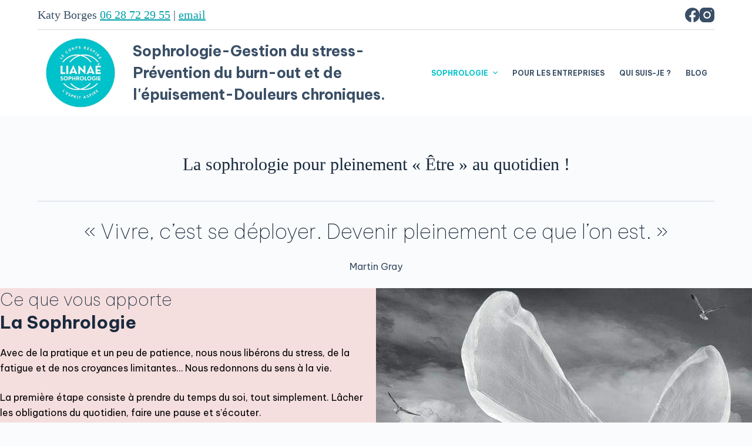

--- FILE ---
content_type: text/html; charset=UTF-8
request_url: https://lianae-sophrologie.fr/
body_size: 19705
content:
<!doctype html>
<html lang="fr-FR" prefix="og: https://ogp.me/ns#">
<head>
	
	<meta charset="UTF-8">
	<meta name="viewport" content="width=device-width, initial-scale=1, maximum-scale=5, viewport-fit=cover">
	<link rel="profile" href="https://gmpg.org/xfn/11">

	
<!-- SEO par Rank Math - https://s.rankmath.com/home -->
<title>La sophrologie pour pleinement &quot;Être&quot; au quotidien ! - Lianaé / Sophrologie</title>
<meta name="description" content="Découvrir et pratiquer la sophrologie pour retrouver Equilibre, confiance et mieux-être jour après jour. Consultation en présentiel et en ligne, à Ste Pazanne ou au Pellerin (44)"/>
<meta name="robots" content="follow, index, max-snippet:-1, max-video-preview:-1, max-image-preview:large"/>
<link rel="canonical" href="https://lianae-sophrologie.fr/" />
<meta property="og:locale" content="fr_FR" />
<meta property="og:type" content="website" />
<meta property="og:title" content="La sophrologie pour pleinement &quot;Être&quot; au quotidien ! - Lianaé / Sophrologie" />
<meta property="og:description" content="Découvrir et pratiquer la sophrologie pour retrouver Equilibre, confiance et mieux-être jour après jour. Consultation en présentiel et en ligne, à Ste Pazanne ou au Pellerin (44)" />
<meta property="og:url" content="https://lianae-sophrologie.fr/" />
<meta property="og:site_name" content="Lianaé / Sophrologie" />
<meta property="og:updated_time" content="2023-04-23T19:54:55+02:00" />
<meta property="og:image" content="https://lianae-sophrologie.fr/wp-content/uploads/2022/06/Lianae-sophrologie-1.png" />
<meta property="og:image:secure_url" content="https://lianae-sophrologie.fr/wp-content/uploads/2022/06/Lianae-sophrologie-1.png" />
<meta property="og:image:width" content="1200" />
<meta property="og:image:height" content="630" />
<meta property="og:image:alt" content="sophrologie" />
<meta property="og:image:type" content="image/png" />
<meta property="article:published_time" content="2022-03-22T11:09:28+01:00" />
<meta property="article:modified_time" content="2023-04-23T19:54:55+02:00" />
<meta name="twitter:card" content="summary_large_image" />
<meta name="twitter:title" content="La sophrologie pour pleinement &quot;Être&quot; au quotidien ! - Lianaé / Sophrologie" />
<meta name="twitter:description" content="Découvrir et pratiquer la sophrologie pour retrouver Equilibre, confiance et mieux-être jour après jour. Consultation en présentiel et en ligne, à Ste Pazanne ou au Pellerin (44)" />
<meta name="twitter:image" content="https://lianae-sophrologie.fr/wp-content/uploads/2022/06/Lianae-sophrologie-1.png" />
<meta name="twitter:label1" content="Écrit par" />
<meta name="twitter:data1" content="Lianaé" />
<meta name="twitter:label2" content="Temps de lecture" />
<meta name="twitter:data2" content="5 minutes" />
<script type="application/ld+json" class="rank-math-schema">{"@context":"https://schema.org","@graph":[{"@type":["HealthAndBeautyBusiness","Organization"],"@id":"https://lianae-sophrologie.fr/#organization","name":"Liana\u00e9 / Sophrologie &amp; Massages","url":"https://lianae-sophrologie.fr","logo":{"@type":"ImageObject","@id":"https://lianae-sophrologie.fr/#logo","url":"https://lianae-sophrologie.fr/wp-content/uploads/2022/03/logo-lianae.png","contentUrl":"https://lianae-sophrologie.fr/wp-content/uploads/2022/03/logo-lianae.png","caption":"Liana\u00e9 / Sophrologie &amp; Massages","inLanguage":"fr-FR","width":"500","height":"500"},"openingHours":["Monday,Tuesday,Wednesday,Thursday,Friday,Saturday,Sunday 09:00-17:00"],"image":{"@id":"https://lianae-sophrologie.fr/#logo"}},{"@type":"WebSite","@id":"https://lianae-sophrologie.fr/#website","url":"https://lianae-sophrologie.fr","name":"Liana\u00e9 / Sophrologie &amp; Massages","publisher":{"@id":"https://lianae-sophrologie.fr/#organization"},"inLanguage":"fr-FR","potentialAction":{"@type":"SearchAction","target":"https://lianae-sophrologie.fr/?s={search_term_string}","query-input":"required name=search_term_string"}},{"@type":"ImageObject","@id":"http://xn--lianasophrologie-fqb.com/wp-content/uploads/2022/04/femme-papillon-mer.jpg","url":"http://xn--lianasophrologie-fqb.com/wp-content/uploads/2022/04/femme-papillon-mer.jpg","width":"200","height":"200","inLanguage":"fr-FR"},{"@type":"WebPage","@id":"https://lianae-sophrologie.fr/#webpage","url":"https://lianae-sophrologie.fr/","name":"La sophrologie pour pleinement &quot;\u00catre&quot; au quotidien\u00a0! - Liana\u00e9 / Sophrologie","datePublished":"2022-03-22T11:09:28+01:00","dateModified":"2023-04-23T19:54:55+02:00","about":{"@id":"https://lianae-sophrologie.fr/#organization"},"isPartOf":{"@id":"https://lianae-sophrologie.fr/#website"},"primaryImageOfPage":{"@id":"http://xn--lianasophrologie-fqb.com/wp-content/uploads/2022/04/femme-papillon-mer.jpg"},"inLanguage":"fr-FR"},{"@type":"Person","@id":"https://lianae-sophrologie.fr/author/admin8226/","name":"Liana\u00e9","url":"https://lianae-sophrologie.fr/author/admin8226/","image":{"@type":"ImageObject","@id":"https://secure.gravatar.com/avatar/bad9654ae58cf6af27f6fa7675b83720e9a141a6b15f11c5933c3bd1e93e7e54?s=96&amp;d=mm&amp;r=g","url":"https://secure.gravatar.com/avatar/bad9654ae58cf6af27f6fa7675b83720e9a141a6b15f11c5933c3bd1e93e7e54?s=96&amp;d=mm&amp;r=g","caption":"Liana\u00e9","inLanguage":"fr-FR"},"sameAs":["http://xn--lianasophrologie-fqb.com"],"worksFor":{"@id":"https://lianae-sophrologie.fr/#organization"}},{"@type":"Article","headline":"La sophrologie pour pleinement &quot;\u00catre&quot; au quotidien\u00a0! - Liana\u00e9 / Sophrologie","keywords":"sophrologie","datePublished":"2022-03-22T11:09:28+01:00","dateModified":"2023-04-23T19:54:55+02:00","author":{"@id":"https://lianae-sophrologie.fr/author/admin8226/"},"publisher":{"@id":"https://lianae-sophrologie.fr/#organization"},"description":"D\u00e9couvrir et pratiquer la sophrologie pour retrouver Equilibre, confiance et mieux-\u00eatre jour apr\u00e8s jour. Consultation en pr\u00e9sentiel et en ligne, \u00e0 Ste Pazanne ou au Pellerin (44)","name":"La sophrologie pour pleinement &quot;\u00catre&quot; au quotidien\u00a0! - Liana\u00e9 / Sophrologie","@id":"https://lianae-sophrologie.fr/#richSnippet","isPartOf":{"@id":"https://lianae-sophrologie.fr/#webpage"},"image":{"@id":"http://xn--lianasophrologie-fqb.com/wp-content/uploads/2022/04/femme-papillon-mer.jpg"},"inLanguage":"fr-FR","mainEntityOfPage":{"@id":"https://lianae-sophrologie.fr/#webpage"}}]}</script>
<!-- /Extension Rank Math WordPress SEO -->

<link rel='dns-prefetch' href='//www.googletagmanager.com' />
<link rel='dns-prefetch' href='//fonts.googleapis.com' />
<link rel="alternate" type="application/rss+xml" title="Lianaé / Sophrologie &raquo; Flux" href="https://lianae-sophrologie.fr/feed/" />
<link rel="alternate" type="application/rss+xml" title="Lianaé / Sophrologie &raquo; Flux des commentaires" href="https://lianae-sophrologie.fr/comments/feed/" />
<link rel="alternate" title="oEmbed (JSON)" type="application/json+oembed" href="https://lianae-sophrologie.fr/wp-json/oembed/1.0/embed?url=https%3A%2F%2Flianae-sophrologie.fr%2F" />
<link rel="alternate" title="oEmbed (XML)" type="text/xml+oembed" href="https://lianae-sophrologie.fr/wp-json/oembed/1.0/embed?url=https%3A%2F%2Flianae-sophrologie.fr%2F&#038;format=xml" />
<style id='wp-img-auto-sizes-contain-inline-css'>
img:is([sizes=auto i],[sizes^="auto," i]){contain-intrinsic-size:3000px 1500px}
/*# sourceURL=wp-img-auto-sizes-contain-inline-css */
</style>
<link rel='stylesheet' id='blocksy-dynamic-global-css' href='https://lianae-sophrologie.fr/wp-content/uploads/blocksy/css/global.css?ver=82026' media='all' />
<link rel='stylesheet' id='wp-block-library-css' href='https://lianae-sophrologie.fr/wp-includes/css/dist/block-library/style.min.css?ver=9c15ca' media='all' />
<style id='wp-block-button-inline-css'>
.wp-block-button__link{align-content:center;box-sizing:border-box;cursor:pointer;display:inline-block;height:100%;text-align:center;word-break:break-word}.wp-block-button__link.aligncenter{text-align:center}.wp-block-button__link.alignright{text-align:right}:where(.wp-block-button__link){border-radius:9999px;box-shadow:none;padding:calc(.667em + 2px) calc(1.333em + 2px);text-decoration:none}.wp-block-button[style*=text-decoration] .wp-block-button__link{text-decoration:inherit}.wp-block-buttons>.wp-block-button.has-custom-width{max-width:none}.wp-block-buttons>.wp-block-button.has-custom-width .wp-block-button__link{width:100%}.wp-block-buttons>.wp-block-button.has-custom-font-size .wp-block-button__link{font-size:inherit}.wp-block-buttons>.wp-block-button.wp-block-button__width-25{width:calc(25% - var(--wp--style--block-gap, .5em)*.75)}.wp-block-buttons>.wp-block-button.wp-block-button__width-50{width:calc(50% - var(--wp--style--block-gap, .5em)*.5)}.wp-block-buttons>.wp-block-button.wp-block-button__width-75{width:calc(75% - var(--wp--style--block-gap, .5em)*.25)}.wp-block-buttons>.wp-block-button.wp-block-button__width-100{flex-basis:100%;width:100%}.wp-block-buttons.is-vertical>.wp-block-button.wp-block-button__width-25{width:25%}.wp-block-buttons.is-vertical>.wp-block-button.wp-block-button__width-50{width:50%}.wp-block-buttons.is-vertical>.wp-block-button.wp-block-button__width-75{width:75%}.wp-block-button.is-style-squared,.wp-block-button__link.wp-block-button.is-style-squared{border-radius:0}.wp-block-button.no-border-radius,.wp-block-button__link.no-border-radius{border-radius:0!important}:root :where(.wp-block-button .wp-block-button__link.is-style-outline),:root :where(.wp-block-button.is-style-outline>.wp-block-button__link){border:2px solid;padding:.667em 1.333em}:root :where(.wp-block-button .wp-block-button__link.is-style-outline:not(.has-text-color)),:root :where(.wp-block-button.is-style-outline>.wp-block-button__link:not(.has-text-color)){color:currentColor}:root :where(.wp-block-button .wp-block-button__link.is-style-outline:not(.has-background)),:root :where(.wp-block-button.is-style-outline>.wp-block-button__link:not(.has-background)){background-color:initial;background-image:none}
/*# sourceURL=https://lianae-sophrologie.fr/wp-includes/blocks/button/style.min.css */
</style>
<style id='wp-block-heading-inline-css'>
h1:where(.wp-block-heading).has-background,h2:where(.wp-block-heading).has-background,h3:where(.wp-block-heading).has-background,h4:where(.wp-block-heading).has-background,h5:where(.wp-block-heading).has-background,h6:where(.wp-block-heading).has-background{padding:1.25em 2.375em}h1.has-text-align-left[style*=writing-mode]:where([style*=vertical-lr]),h1.has-text-align-right[style*=writing-mode]:where([style*=vertical-rl]),h2.has-text-align-left[style*=writing-mode]:where([style*=vertical-lr]),h2.has-text-align-right[style*=writing-mode]:where([style*=vertical-rl]),h3.has-text-align-left[style*=writing-mode]:where([style*=vertical-lr]),h3.has-text-align-right[style*=writing-mode]:where([style*=vertical-rl]),h4.has-text-align-left[style*=writing-mode]:where([style*=vertical-lr]),h4.has-text-align-right[style*=writing-mode]:where([style*=vertical-rl]),h5.has-text-align-left[style*=writing-mode]:where([style*=vertical-lr]),h5.has-text-align-right[style*=writing-mode]:where([style*=vertical-rl]),h6.has-text-align-left[style*=writing-mode]:where([style*=vertical-lr]),h6.has-text-align-right[style*=writing-mode]:where([style*=vertical-rl]){rotate:180deg}
/*# sourceURL=https://lianae-sophrologie.fr/wp-includes/blocks/heading/style.min.css */
</style>
<style id='wp-block-image-inline-css'>
.wp-block-image>a,.wp-block-image>figure>a{display:inline-block}.wp-block-image img{box-sizing:border-box;height:auto;max-width:100%;vertical-align:bottom}@media not (prefers-reduced-motion){.wp-block-image img.hide{visibility:hidden}.wp-block-image img.show{animation:show-content-image .4s}}.wp-block-image[style*=border-radius] img,.wp-block-image[style*=border-radius]>a{border-radius:inherit}.wp-block-image.has-custom-border img{box-sizing:border-box}.wp-block-image.aligncenter{text-align:center}.wp-block-image.alignfull>a,.wp-block-image.alignwide>a{width:100%}.wp-block-image.alignfull img,.wp-block-image.alignwide img{height:auto;width:100%}.wp-block-image .aligncenter,.wp-block-image .alignleft,.wp-block-image .alignright,.wp-block-image.aligncenter,.wp-block-image.alignleft,.wp-block-image.alignright{display:table}.wp-block-image .aligncenter>figcaption,.wp-block-image .alignleft>figcaption,.wp-block-image .alignright>figcaption,.wp-block-image.aligncenter>figcaption,.wp-block-image.alignleft>figcaption,.wp-block-image.alignright>figcaption{caption-side:bottom;display:table-caption}.wp-block-image .alignleft{float:left;margin:.5em 1em .5em 0}.wp-block-image .alignright{float:right;margin:.5em 0 .5em 1em}.wp-block-image .aligncenter{margin-left:auto;margin-right:auto}.wp-block-image :where(figcaption){margin-bottom:1em;margin-top:.5em}.wp-block-image.is-style-circle-mask img{border-radius:9999px}@supports ((-webkit-mask-image:none) or (mask-image:none)) or (-webkit-mask-image:none){.wp-block-image.is-style-circle-mask img{border-radius:0;-webkit-mask-image:url('data:image/svg+xml;utf8,<svg viewBox="0 0 100 100" xmlns="http://www.w3.org/2000/svg"><circle cx="50" cy="50" r="50"/></svg>');mask-image:url('data:image/svg+xml;utf8,<svg viewBox="0 0 100 100" xmlns="http://www.w3.org/2000/svg"><circle cx="50" cy="50" r="50"/></svg>');mask-mode:alpha;-webkit-mask-position:center;mask-position:center;-webkit-mask-repeat:no-repeat;mask-repeat:no-repeat;-webkit-mask-size:contain;mask-size:contain}}:root :where(.wp-block-image.is-style-rounded img,.wp-block-image .is-style-rounded img){border-radius:9999px}.wp-block-image figure{margin:0}.wp-lightbox-container{display:flex;flex-direction:column;position:relative}.wp-lightbox-container img{cursor:zoom-in}.wp-lightbox-container img:hover+button{opacity:1}.wp-lightbox-container button{align-items:center;backdrop-filter:blur(16px) saturate(180%);background-color:#5a5a5a40;border:none;border-radius:4px;cursor:zoom-in;display:flex;height:20px;justify-content:center;opacity:0;padding:0;position:absolute;right:16px;text-align:center;top:16px;width:20px;z-index:100}@media not (prefers-reduced-motion){.wp-lightbox-container button{transition:opacity .2s ease}}.wp-lightbox-container button:focus-visible{outline:3px auto #5a5a5a40;outline:3px auto -webkit-focus-ring-color;outline-offset:3px}.wp-lightbox-container button:hover{cursor:pointer;opacity:1}.wp-lightbox-container button:focus{opacity:1}.wp-lightbox-container button:focus,.wp-lightbox-container button:hover,.wp-lightbox-container button:not(:hover):not(:active):not(.has-background){background-color:#5a5a5a40;border:none}.wp-lightbox-overlay{box-sizing:border-box;cursor:zoom-out;height:100vh;left:0;overflow:hidden;position:fixed;top:0;visibility:hidden;width:100%;z-index:100000}.wp-lightbox-overlay .close-button{align-items:center;cursor:pointer;display:flex;justify-content:center;min-height:40px;min-width:40px;padding:0;position:absolute;right:calc(env(safe-area-inset-right) + 16px);top:calc(env(safe-area-inset-top) + 16px);z-index:5000000}.wp-lightbox-overlay .close-button:focus,.wp-lightbox-overlay .close-button:hover,.wp-lightbox-overlay .close-button:not(:hover):not(:active):not(.has-background){background:none;border:none}.wp-lightbox-overlay .lightbox-image-container{height:var(--wp--lightbox-container-height);left:50%;overflow:hidden;position:absolute;top:50%;transform:translate(-50%,-50%);transform-origin:top left;width:var(--wp--lightbox-container-width);z-index:9999999999}.wp-lightbox-overlay .wp-block-image{align-items:center;box-sizing:border-box;display:flex;height:100%;justify-content:center;margin:0;position:relative;transform-origin:0 0;width:100%;z-index:3000000}.wp-lightbox-overlay .wp-block-image img{height:var(--wp--lightbox-image-height);min-height:var(--wp--lightbox-image-height);min-width:var(--wp--lightbox-image-width);width:var(--wp--lightbox-image-width)}.wp-lightbox-overlay .wp-block-image figcaption{display:none}.wp-lightbox-overlay button{background:none;border:none}.wp-lightbox-overlay .scrim{background-color:#fff;height:100%;opacity:.9;position:absolute;width:100%;z-index:2000000}.wp-lightbox-overlay.active{visibility:visible}@media not (prefers-reduced-motion){.wp-lightbox-overlay.active{animation:turn-on-visibility .25s both}.wp-lightbox-overlay.active img{animation:turn-on-visibility .35s both}.wp-lightbox-overlay.show-closing-animation:not(.active){animation:turn-off-visibility .35s both}.wp-lightbox-overlay.show-closing-animation:not(.active) img{animation:turn-off-visibility .25s both}.wp-lightbox-overlay.zoom.active{animation:none;opacity:1;visibility:visible}.wp-lightbox-overlay.zoom.active .lightbox-image-container{animation:lightbox-zoom-in .4s}.wp-lightbox-overlay.zoom.active .lightbox-image-container img{animation:none}.wp-lightbox-overlay.zoom.active .scrim{animation:turn-on-visibility .4s forwards}.wp-lightbox-overlay.zoom.show-closing-animation:not(.active){animation:none}.wp-lightbox-overlay.zoom.show-closing-animation:not(.active) .lightbox-image-container{animation:lightbox-zoom-out .4s}.wp-lightbox-overlay.zoom.show-closing-animation:not(.active) .lightbox-image-container img{animation:none}.wp-lightbox-overlay.zoom.show-closing-animation:not(.active) .scrim{animation:turn-off-visibility .4s forwards}}@keyframes show-content-image{0%{visibility:hidden}99%{visibility:hidden}to{visibility:visible}}@keyframes turn-on-visibility{0%{opacity:0}to{opacity:1}}@keyframes turn-off-visibility{0%{opacity:1;visibility:visible}99%{opacity:0;visibility:visible}to{opacity:0;visibility:hidden}}@keyframes lightbox-zoom-in{0%{transform:translate(calc((-100vw + var(--wp--lightbox-scrollbar-width))/2 + var(--wp--lightbox-initial-left-position)),calc(-50vh + var(--wp--lightbox-initial-top-position))) scale(var(--wp--lightbox-scale))}to{transform:translate(-50%,-50%) scale(1)}}@keyframes lightbox-zoom-out{0%{transform:translate(-50%,-50%) scale(1);visibility:visible}99%{visibility:visible}to{transform:translate(calc((-100vw + var(--wp--lightbox-scrollbar-width))/2 + var(--wp--lightbox-initial-left-position)),calc(-50vh + var(--wp--lightbox-initial-top-position))) scale(var(--wp--lightbox-scale));visibility:hidden}}
/*# sourceURL=https://lianae-sophrologie.fr/wp-includes/blocks/image/style.min.css */
</style>
<style id='wp-block-list-inline-css'>
ol,ul{box-sizing:border-box}:root :where(.wp-block-list.has-background){padding:1.25em 2.375em}
/*# sourceURL=https://lianae-sophrologie.fr/wp-includes/blocks/list/style.min.css */
</style>
<style id='wp-block-buttons-inline-css'>
.wp-block-buttons{box-sizing:border-box}.wp-block-buttons.is-vertical{flex-direction:column}.wp-block-buttons.is-vertical>.wp-block-button:last-child{margin-bottom:0}.wp-block-buttons>.wp-block-button{display:inline-block;margin:0}.wp-block-buttons.is-content-justification-left{justify-content:flex-start}.wp-block-buttons.is-content-justification-left.is-vertical{align-items:flex-start}.wp-block-buttons.is-content-justification-center{justify-content:center}.wp-block-buttons.is-content-justification-center.is-vertical{align-items:center}.wp-block-buttons.is-content-justification-right{justify-content:flex-end}.wp-block-buttons.is-content-justification-right.is-vertical{align-items:flex-end}.wp-block-buttons.is-content-justification-space-between{justify-content:space-between}.wp-block-buttons.aligncenter{text-align:center}.wp-block-buttons:not(.is-content-justification-space-between,.is-content-justification-right,.is-content-justification-left,.is-content-justification-center) .wp-block-button.aligncenter{margin-left:auto;margin-right:auto;width:100%}.wp-block-buttons[style*=text-decoration] .wp-block-button,.wp-block-buttons[style*=text-decoration] .wp-block-button__link{text-decoration:inherit}.wp-block-buttons.has-custom-font-size .wp-block-button__link{font-size:inherit}.wp-block-buttons .wp-block-button__link{width:100%}.wp-block-button.aligncenter{text-align:center}
/*# sourceURL=https://lianae-sophrologie.fr/wp-includes/blocks/buttons/style.min.css */
</style>
<style id='wp-block-columns-inline-css'>
.wp-block-columns{box-sizing:border-box;display:flex;flex-wrap:wrap!important}@media (min-width:782px){.wp-block-columns{flex-wrap:nowrap!important}}.wp-block-columns{align-items:normal!important}.wp-block-columns.are-vertically-aligned-top{align-items:flex-start}.wp-block-columns.are-vertically-aligned-center{align-items:center}.wp-block-columns.are-vertically-aligned-bottom{align-items:flex-end}@media (max-width:781px){.wp-block-columns:not(.is-not-stacked-on-mobile)>.wp-block-column{flex-basis:100%!important}}@media (min-width:782px){.wp-block-columns:not(.is-not-stacked-on-mobile)>.wp-block-column{flex-basis:0;flex-grow:1}.wp-block-columns:not(.is-not-stacked-on-mobile)>.wp-block-column[style*=flex-basis]{flex-grow:0}}.wp-block-columns.is-not-stacked-on-mobile{flex-wrap:nowrap!important}.wp-block-columns.is-not-stacked-on-mobile>.wp-block-column{flex-basis:0;flex-grow:1}.wp-block-columns.is-not-stacked-on-mobile>.wp-block-column[style*=flex-basis]{flex-grow:0}:where(.wp-block-columns){margin-bottom:1.75em}:where(.wp-block-columns.has-background){padding:1.25em 2.375em}.wp-block-column{flex-grow:1;min-width:0;overflow-wrap:break-word;word-break:break-word}.wp-block-column.is-vertically-aligned-top{align-self:flex-start}.wp-block-column.is-vertically-aligned-center{align-self:center}.wp-block-column.is-vertically-aligned-bottom{align-self:flex-end}.wp-block-column.is-vertically-aligned-stretch{align-self:stretch}.wp-block-column.is-vertically-aligned-bottom,.wp-block-column.is-vertically-aligned-center,.wp-block-column.is-vertically-aligned-top{width:100%}
/*# sourceURL=https://lianae-sophrologie.fr/wp-includes/blocks/columns/style.min.css */
</style>
<style id='wp-block-paragraph-inline-css'>
.is-small-text{font-size:.875em}.is-regular-text{font-size:1em}.is-large-text{font-size:2.25em}.is-larger-text{font-size:3em}.has-drop-cap:not(:focus):first-letter{float:left;font-size:8.4em;font-style:normal;font-weight:100;line-height:.68;margin:.05em .1em 0 0;text-transform:uppercase}body.rtl .has-drop-cap:not(:focus):first-letter{float:none;margin-left:.1em}p.has-drop-cap.has-background{overflow:hidden}:root :where(p.has-background){padding:1.25em 2.375em}:where(p.has-text-color:not(.has-link-color)) a{color:inherit}p.has-text-align-left[style*="writing-mode:vertical-lr"],p.has-text-align-right[style*="writing-mode:vertical-rl"]{rotate:180deg}
/*# sourceURL=https://lianae-sophrologie.fr/wp-includes/blocks/paragraph/style.min.css */
</style>
<style id='wp-block-separator-inline-css'>
@charset "UTF-8";.wp-block-separator{border:none;border-top:2px solid}:root :where(.wp-block-separator.is-style-dots){height:auto;line-height:1;text-align:center}:root :where(.wp-block-separator.is-style-dots):before{color:currentColor;content:"···";font-family:serif;font-size:1.5em;letter-spacing:2em;padding-left:2em}.wp-block-separator.is-style-dots{background:none!important;border:none!important}
/*# sourceURL=https://lianae-sophrologie.fr/wp-includes/blocks/separator/style.min.css */
</style>
<style id='global-styles-inline-css'>
:root{--wp--preset--aspect-ratio--square: 1;--wp--preset--aspect-ratio--4-3: 4/3;--wp--preset--aspect-ratio--3-4: 3/4;--wp--preset--aspect-ratio--3-2: 3/2;--wp--preset--aspect-ratio--2-3: 2/3;--wp--preset--aspect-ratio--16-9: 16/9;--wp--preset--aspect-ratio--9-16: 9/16;--wp--preset--color--black: #000000;--wp--preset--color--cyan-bluish-gray: #abb8c3;--wp--preset--color--white: #ffffff;--wp--preset--color--pale-pink: #f78da7;--wp--preset--color--vivid-red: #cf2e2e;--wp--preset--color--luminous-vivid-orange: #ff6900;--wp--preset--color--luminous-vivid-amber: #fcb900;--wp--preset--color--light-green-cyan: #7bdcb5;--wp--preset--color--vivid-green-cyan: #00d084;--wp--preset--color--pale-cyan-blue: #8ed1fc;--wp--preset--color--vivid-cyan-blue: #0693e3;--wp--preset--color--vivid-purple: #9b51e0;--wp--preset--color--palette-color-1: #00c2cb;--wp--preset--color--palette-color-2: #0198a0;--wp--preset--color--palette-color-3: #3A4F66;--wp--preset--color--palette-color-4: #192a3d;--wp--preset--color--palette-color-5: #e1e8ed;--wp--preset--color--palette-color-6: #f2f5f7;--wp--preset--color--palette-color-7: #FAFBFC;--wp--preset--color--palette-color-8: #ffffff;--wp--preset--gradient--vivid-cyan-blue-to-vivid-purple: linear-gradient(135deg,rgb(6,147,227) 0%,rgb(155,81,224) 100%);--wp--preset--gradient--light-green-cyan-to-vivid-green-cyan: linear-gradient(135deg,rgb(122,220,180) 0%,rgb(0,208,130) 100%);--wp--preset--gradient--luminous-vivid-amber-to-luminous-vivid-orange: linear-gradient(135deg,rgb(252,185,0) 0%,rgb(255,105,0) 100%);--wp--preset--gradient--luminous-vivid-orange-to-vivid-red: linear-gradient(135deg,rgb(255,105,0) 0%,rgb(207,46,46) 100%);--wp--preset--gradient--very-light-gray-to-cyan-bluish-gray: linear-gradient(135deg,rgb(238,238,238) 0%,rgb(169,184,195) 100%);--wp--preset--gradient--cool-to-warm-spectrum: linear-gradient(135deg,rgb(74,234,220) 0%,rgb(151,120,209) 20%,rgb(207,42,186) 40%,rgb(238,44,130) 60%,rgb(251,105,98) 80%,rgb(254,248,76) 100%);--wp--preset--gradient--blush-light-purple: linear-gradient(135deg,rgb(255,206,236) 0%,rgb(152,150,240) 100%);--wp--preset--gradient--blush-bordeaux: linear-gradient(135deg,rgb(254,205,165) 0%,rgb(254,45,45) 50%,rgb(107,0,62) 100%);--wp--preset--gradient--luminous-dusk: linear-gradient(135deg,rgb(255,203,112) 0%,rgb(199,81,192) 50%,rgb(65,88,208) 100%);--wp--preset--gradient--pale-ocean: linear-gradient(135deg,rgb(255,245,203) 0%,rgb(182,227,212) 50%,rgb(51,167,181) 100%);--wp--preset--gradient--electric-grass: linear-gradient(135deg,rgb(202,248,128) 0%,rgb(113,206,126) 100%);--wp--preset--gradient--midnight: linear-gradient(135deg,rgb(2,3,129) 0%,rgb(40,116,252) 100%);--wp--preset--gradient--juicy-peach: linear-gradient(to right, #ffecd2 0%, #fcb69f 100%);--wp--preset--gradient--young-passion: linear-gradient(to right, #ff8177 0%, #ff867a 0%, #ff8c7f 21%, #f99185 52%, #cf556c 78%, #b12a5b 100%);--wp--preset--gradient--true-sunset: linear-gradient(to right, #fa709a 0%, #fee140 100%);--wp--preset--gradient--morpheus-den: linear-gradient(to top, #30cfd0 0%, #330867 100%);--wp--preset--gradient--plum-plate: linear-gradient(135deg, #667eea 0%, #764ba2 100%);--wp--preset--gradient--aqua-splash: linear-gradient(15deg, #13547a 0%, #80d0c7 100%);--wp--preset--gradient--love-kiss: linear-gradient(to top, #ff0844 0%, #ffb199 100%);--wp--preset--gradient--new-retrowave: linear-gradient(to top, #3b41c5 0%, #a981bb 49%, #ffc8a9 100%);--wp--preset--gradient--plum-bath: linear-gradient(to top, #cc208e 0%, #6713d2 100%);--wp--preset--gradient--high-flight: linear-gradient(to right, #0acffe 0%, #495aff 100%);--wp--preset--gradient--teen-party: linear-gradient(-225deg, #FF057C 0%, #8D0B93 50%, #321575 100%);--wp--preset--gradient--fabled-sunset: linear-gradient(-225deg, #231557 0%, #44107A 29%, #FF1361 67%, #FFF800 100%);--wp--preset--gradient--arielle-smile: radial-gradient(circle 248px at center, #16d9e3 0%, #30c7ec 47%, #46aef7 100%);--wp--preset--gradient--itmeo-branding: linear-gradient(180deg, #2af598 0%, #009efd 100%);--wp--preset--gradient--deep-blue: linear-gradient(to right, #6a11cb 0%, #2575fc 100%);--wp--preset--gradient--strong-bliss: linear-gradient(to right, #f78ca0 0%, #f9748f 19%, #fd868c 60%, #fe9a8b 100%);--wp--preset--gradient--sweet-period: linear-gradient(to top, #3f51b1 0%, #5a55ae 13%, #7b5fac 25%, #8f6aae 38%, #a86aa4 50%, #cc6b8e 62%, #f18271 75%, #f3a469 87%, #f7c978 100%);--wp--preset--gradient--purple-division: linear-gradient(to top, #7028e4 0%, #e5b2ca 100%);--wp--preset--gradient--cold-evening: linear-gradient(to top, #0c3483 0%, #a2b6df 100%, #6b8cce 100%, #a2b6df 100%);--wp--preset--gradient--mountain-rock: linear-gradient(to right, #868f96 0%, #596164 100%);--wp--preset--gradient--desert-hump: linear-gradient(to top, #c79081 0%, #dfa579 100%);--wp--preset--gradient--ethernal-constance: linear-gradient(to top, #09203f 0%, #537895 100%);--wp--preset--gradient--happy-memories: linear-gradient(-60deg, #ff5858 0%, #f09819 100%);--wp--preset--gradient--grown-early: linear-gradient(to top, #0ba360 0%, #3cba92 100%);--wp--preset--gradient--morning-salad: linear-gradient(-225deg, #B7F8DB 0%, #50A7C2 100%);--wp--preset--gradient--night-call: linear-gradient(-225deg, #AC32E4 0%, #7918F2 48%, #4801FF 100%);--wp--preset--gradient--mind-crawl: linear-gradient(-225deg, #473B7B 0%, #3584A7 51%, #30D2BE 100%);--wp--preset--gradient--angel-care: linear-gradient(-225deg, #FFE29F 0%, #FFA99F 48%, #FF719A 100%);--wp--preset--gradient--juicy-cake: linear-gradient(to top, #e14fad 0%, #f9d423 100%);--wp--preset--gradient--rich-metal: linear-gradient(to right, #d7d2cc 0%, #304352 100%);--wp--preset--gradient--mole-hall: linear-gradient(-20deg, #616161 0%, #9bc5c3 100%);--wp--preset--gradient--cloudy-knoxville: linear-gradient(120deg, #fdfbfb 0%, #ebedee 100%);--wp--preset--gradient--soft-grass: linear-gradient(to top, #c1dfc4 0%, #deecdd 100%);--wp--preset--gradient--saint-petersburg: linear-gradient(135deg, #f5f7fa 0%, #c3cfe2 100%);--wp--preset--gradient--everlasting-sky: linear-gradient(135deg, #fdfcfb 0%, #e2d1c3 100%);--wp--preset--gradient--kind-steel: linear-gradient(-20deg, #e9defa 0%, #fbfcdb 100%);--wp--preset--gradient--over-sun: linear-gradient(60deg, #abecd6 0%, #fbed96 100%);--wp--preset--gradient--premium-white: linear-gradient(to top, #d5d4d0 0%, #d5d4d0 1%, #eeeeec 31%, #efeeec 75%, #e9e9e7 100%);--wp--preset--gradient--clean-mirror: linear-gradient(45deg, #93a5cf 0%, #e4efe9 100%);--wp--preset--gradient--wild-apple: linear-gradient(to top, #d299c2 0%, #fef9d7 100%);--wp--preset--gradient--snow-again: linear-gradient(to top, #e6e9f0 0%, #eef1f5 100%);--wp--preset--gradient--confident-cloud: linear-gradient(to top, #dad4ec 0%, #dad4ec 1%, #f3e7e9 100%);--wp--preset--gradient--glass-water: linear-gradient(to top, #dfe9f3 0%, white 100%);--wp--preset--gradient--perfect-white: linear-gradient(-225deg, #E3FDF5 0%, #FFE6FA 100%);--wp--preset--font-size--small: 13px;--wp--preset--font-size--medium: 20px;--wp--preset--font-size--large: 36px;--wp--preset--font-size--x-large: 42px;--wp--preset--spacing--20: 0.44rem;--wp--preset--spacing--30: 0.67rem;--wp--preset--spacing--40: 1rem;--wp--preset--spacing--50: 1.5rem;--wp--preset--spacing--60: 2.25rem;--wp--preset--spacing--70: 3.38rem;--wp--preset--spacing--80: 5.06rem;--wp--preset--shadow--natural: 6px 6px 9px rgba(0, 0, 0, 0.2);--wp--preset--shadow--deep: 12px 12px 50px rgba(0, 0, 0, 0.4);--wp--preset--shadow--sharp: 6px 6px 0px rgba(0, 0, 0, 0.2);--wp--preset--shadow--outlined: 6px 6px 0px -3px rgb(255, 255, 255), 6px 6px rgb(0, 0, 0);--wp--preset--shadow--crisp: 6px 6px 0px rgb(0, 0, 0);}:root { --wp--style--global--content-size: var(--block-max-width);--wp--style--global--wide-size: var(--block-wide-max-width); }:where(body) { margin: 0; }.wp-site-blocks > .alignleft { float: left; margin-right: 2em; }.wp-site-blocks > .alignright { float: right; margin-left: 2em; }.wp-site-blocks > .aligncenter { justify-content: center; margin-left: auto; margin-right: auto; }:where(.wp-site-blocks) > * { margin-block-start: var(--content-spacing); margin-block-end: 0; }:where(.wp-site-blocks) > :first-child { margin-block-start: 0; }:where(.wp-site-blocks) > :last-child { margin-block-end: 0; }:root { --wp--style--block-gap: var(--content-spacing); }:root :where(.is-layout-flow) > :first-child{margin-block-start: 0;}:root :where(.is-layout-flow) > :last-child{margin-block-end: 0;}:root :where(.is-layout-flow) > *{margin-block-start: var(--content-spacing);margin-block-end: 0;}:root :where(.is-layout-constrained) > :first-child{margin-block-start: 0;}:root :where(.is-layout-constrained) > :last-child{margin-block-end: 0;}:root :where(.is-layout-constrained) > *{margin-block-start: var(--content-spacing);margin-block-end: 0;}:root :where(.is-layout-flex){gap: var(--content-spacing);}:root :where(.is-layout-grid){gap: var(--content-spacing);}.is-layout-flow > .alignleft{float: left;margin-inline-start: 0;margin-inline-end: 2em;}.is-layout-flow > .alignright{float: right;margin-inline-start: 2em;margin-inline-end: 0;}.is-layout-flow > .aligncenter{margin-left: auto !important;margin-right: auto !important;}.is-layout-constrained > .alignleft{float: left;margin-inline-start: 0;margin-inline-end: 2em;}.is-layout-constrained > .alignright{float: right;margin-inline-start: 2em;margin-inline-end: 0;}.is-layout-constrained > .aligncenter{margin-left: auto !important;margin-right: auto !important;}.is-layout-constrained > :where(:not(.alignleft):not(.alignright):not(.alignfull)){max-width: var(--wp--style--global--content-size);margin-left: auto !important;margin-right: auto !important;}.is-layout-constrained > .alignwide{max-width: var(--wp--style--global--wide-size);}body .is-layout-flex{display: flex;}.is-layout-flex{flex-wrap: wrap;align-items: center;}.is-layout-flex > :is(*, div){margin: 0;}body .is-layout-grid{display: grid;}.is-layout-grid > :is(*, div){margin: 0;}body{padding-top: 0px;padding-right: 0px;padding-bottom: 0px;padding-left: 0px;}:root :where(.wp-element-button, .wp-block-button__link){font-style: inherit;font-weight: inherit;letter-spacing: inherit;text-transform: inherit;}.has-black-color{color: var(--wp--preset--color--black) !important;}.has-cyan-bluish-gray-color{color: var(--wp--preset--color--cyan-bluish-gray) !important;}.has-white-color{color: var(--wp--preset--color--white) !important;}.has-pale-pink-color{color: var(--wp--preset--color--pale-pink) !important;}.has-vivid-red-color{color: var(--wp--preset--color--vivid-red) !important;}.has-luminous-vivid-orange-color{color: var(--wp--preset--color--luminous-vivid-orange) !important;}.has-luminous-vivid-amber-color{color: var(--wp--preset--color--luminous-vivid-amber) !important;}.has-light-green-cyan-color{color: var(--wp--preset--color--light-green-cyan) !important;}.has-vivid-green-cyan-color{color: var(--wp--preset--color--vivid-green-cyan) !important;}.has-pale-cyan-blue-color{color: var(--wp--preset--color--pale-cyan-blue) !important;}.has-vivid-cyan-blue-color{color: var(--wp--preset--color--vivid-cyan-blue) !important;}.has-vivid-purple-color{color: var(--wp--preset--color--vivid-purple) !important;}.has-palette-color-1-color{color: var(--wp--preset--color--palette-color-1) !important;}.has-palette-color-2-color{color: var(--wp--preset--color--palette-color-2) !important;}.has-palette-color-3-color{color: var(--wp--preset--color--palette-color-3) !important;}.has-palette-color-4-color{color: var(--wp--preset--color--palette-color-4) !important;}.has-palette-color-5-color{color: var(--wp--preset--color--palette-color-5) !important;}.has-palette-color-6-color{color: var(--wp--preset--color--palette-color-6) !important;}.has-palette-color-7-color{color: var(--wp--preset--color--palette-color-7) !important;}.has-palette-color-8-color{color: var(--wp--preset--color--palette-color-8) !important;}.has-black-background-color{background-color: var(--wp--preset--color--black) !important;}.has-cyan-bluish-gray-background-color{background-color: var(--wp--preset--color--cyan-bluish-gray) !important;}.has-white-background-color{background-color: var(--wp--preset--color--white) !important;}.has-pale-pink-background-color{background-color: var(--wp--preset--color--pale-pink) !important;}.has-vivid-red-background-color{background-color: var(--wp--preset--color--vivid-red) !important;}.has-luminous-vivid-orange-background-color{background-color: var(--wp--preset--color--luminous-vivid-orange) !important;}.has-luminous-vivid-amber-background-color{background-color: var(--wp--preset--color--luminous-vivid-amber) !important;}.has-light-green-cyan-background-color{background-color: var(--wp--preset--color--light-green-cyan) !important;}.has-vivid-green-cyan-background-color{background-color: var(--wp--preset--color--vivid-green-cyan) !important;}.has-pale-cyan-blue-background-color{background-color: var(--wp--preset--color--pale-cyan-blue) !important;}.has-vivid-cyan-blue-background-color{background-color: var(--wp--preset--color--vivid-cyan-blue) !important;}.has-vivid-purple-background-color{background-color: var(--wp--preset--color--vivid-purple) !important;}.has-palette-color-1-background-color{background-color: var(--wp--preset--color--palette-color-1) !important;}.has-palette-color-2-background-color{background-color: var(--wp--preset--color--palette-color-2) !important;}.has-palette-color-3-background-color{background-color: var(--wp--preset--color--palette-color-3) !important;}.has-palette-color-4-background-color{background-color: var(--wp--preset--color--palette-color-4) !important;}.has-palette-color-5-background-color{background-color: var(--wp--preset--color--palette-color-5) !important;}.has-palette-color-6-background-color{background-color: var(--wp--preset--color--palette-color-6) !important;}.has-palette-color-7-background-color{background-color: var(--wp--preset--color--palette-color-7) !important;}.has-palette-color-8-background-color{background-color: var(--wp--preset--color--palette-color-8) !important;}.has-black-border-color{border-color: var(--wp--preset--color--black) !important;}.has-cyan-bluish-gray-border-color{border-color: var(--wp--preset--color--cyan-bluish-gray) !important;}.has-white-border-color{border-color: var(--wp--preset--color--white) !important;}.has-pale-pink-border-color{border-color: var(--wp--preset--color--pale-pink) !important;}.has-vivid-red-border-color{border-color: var(--wp--preset--color--vivid-red) !important;}.has-luminous-vivid-orange-border-color{border-color: var(--wp--preset--color--luminous-vivid-orange) !important;}.has-luminous-vivid-amber-border-color{border-color: var(--wp--preset--color--luminous-vivid-amber) !important;}.has-light-green-cyan-border-color{border-color: var(--wp--preset--color--light-green-cyan) !important;}.has-vivid-green-cyan-border-color{border-color: var(--wp--preset--color--vivid-green-cyan) !important;}.has-pale-cyan-blue-border-color{border-color: var(--wp--preset--color--pale-cyan-blue) !important;}.has-vivid-cyan-blue-border-color{border-color: var(--wp--preset--color--vivid-cyan-blue) !important;}.has-vivid-purple-border-color{border-color: var(--wp--preset--color--vivid-purple) !important;}.has-palette-color-1-border-color{border-color: var(--wp--preset--color--palette-color-1) !important;}.has-palette-color-2-border-color{border-color: var(--wp--preset--color--palette-color-2) !important;}.has-palette-color-3-border-color{border-color: var(--wp--preset--color--palette-color-3) !important;}.has-palette-color-4-border-color{border-color: var(--wp--preset--color--palette-color-4) !important;}.has-palette-color-5-border-color{border-color: var(--wp--preset--color--palette-color-5) !important;}.has-palette-color-6-border-color{border-color: var(--wp--preset--color--palette-color-6) !important;}.has-palette-color-7-border-color{border-color: var(--wp--preset--color--palette-color-7) !important;}.has-palette-color-8-border-color{border-color: var(--wp--preset--color--palette-color-8) !important;}.has-vivid-cyan-blue-to-vivid-purple-gradient-background{background: var(--wp--preset--gradient--vivid-cyan-blue-to-vivid-purple) !important;}.has-light-green-cyan-to-vivid-green-cyan-gradient-background{background: var(--wp--preset--gradient--light-green-cyan-to-vivid-green-cyan) !important;}.has-luminous-vivid-amber-to-luminous-vivid-orange-gradient-background{background: var(--wp--preset--gradient--luminous-vivid-amber-to-luminous-vivid-orange) !important;}.has-luminous-vivid-orange-to-vivid-red-gradient-background{background: var(--wp--preset--gradient--luminous-vivid-orange-to-vivid-red) !important;}.has-very-light-gray-to-cyan-bluish-gray-gradient-background{background: var(--wp--preset--gradient--very-light-gray-to-cyan-bluish-gray) !important;}.has-cool-to-warm-spectrum-gradient-background{background: var(--wp--preset--gradient--cool-to-warm-spectrum) !important;}.has-blush-light-purple-gradient-background{background: var(--wp--preset--gradient--blush-light-purple) !important;}.has-blush-bordeaux-gradient-background{background: var(--wp--preset--gradient--blush-bordeaux) !important;}.has-luminous-dusk-gradient-background{background: var(--wp--preset--gradient--luminous-dusk) !important;}.has-pale-ocean-gradient-background{background: var(--wp--preset--gradient--pale-ocean) !important;}.has-electric-grass-gradient-background{background: var(--wp--preset--gradient--electric-grass) !important;}.has-midnight-gradient-background{background: var(--wp--preset--gradient--midnight) !important;}.has-juicy-peach-gradient-background{background: var(--wp--preset--gradient--juicy-peach) !important;}.has-young-passion-gradient-background{background: var(--wp--preset--gradient--young-passion) !important;}.has-true-sunset-gradient-background{background: var(--wp--preset--gradient--true-sunset) !important;}.has-morpheus-den-gradient-background{background: var(--wp--preset--gradient--morpheus-den) !important;}.has-plum-plate-gradient-background{background: var(--wp--preset--gradient--plum-plate) !important;}.has-aqua-splash-gradient-background{background: var(--wp--preset--gradient--aqua-splash) !important;}.has-love-kiss-gradient-background{background: var(--wp--preset--gradient--love-kiss) !important;}.has-new-retrowave-gradient-background{background: var(--wp--preset--gradient--new-retrowave) !important;}.has-plum-bath-gradient-background{background: var(--wp--preset--gradient--plum-bath) !important;}.has-high-flight-gradient-background{background: var(--wp--preset--gradient--high-flight) !important;}.has-teen-party-gradient-background{background: var(--wp--preset--gradient--teen-party) !important;}.has-fabled-sunset-gradient-background{background: var(--wp--preset--gradient--fabled-sunset) !important;}.has-arielle-smile-gradient-background{background: var(--wp--preset--gradient--arielle-smile) !important;}.has-itmeo-branding-gradient-background{background: var(--wp--preset--gradient--itmeo-branding) !important;}.has-deep-blue-gradient-background{background: var(--wp--preset--gradient--deep-blue) !important;}.has-strong-bliss-gradient-background{background: var(--wp--preset--gradient--strong-bliss) !important;}.has-sweet-period-gradient-background{background: var(--wp--preset--gradient--sweet-period) !important;}.has-purple-division-gradient-background{background: var(--wp--preset--gradient--purple-division) !important;}.has-cold-evening-gradient-background{background: var(--wp--preset--gradient--cold-evening) !important;}.has-mountain-rock-gradient-background{background: var(--wp--preset--gradient--mountain-rock) !important;}.has-desert-hump-gradient-background{background: var(--wp--preset--gradient--desert-hump) !important;}.has-ethernal-constance-gradient-background{background: var(--wp--preset--gradient--ethernal-constance) !important;}.has-happy-memories-gradient-background{background: var(--wp--preset--gradient--happy-memories) !important;}.has-grown-early-gradient-background{background: var(--wp--preset--gradient--grown-early) !important;}.has-morning-salad-gradient-background{background: var(--wp--preset--gradient--morning-salad) !important;}.has-night-call-gradient-background{background: var(--wp--preset--gradient--night-call) !important;}.has-mind-crawl-gradient-background{background: var(--wp--preset--gradient--mind-crawl) !important;}.has-angel-care-gradient-background{background: var(--wp--preset--gradient--angel-care) !important;}.has-juicy-cake-gradient-background{background: var(--wp--preset--gradient--juicy-cake) !important;}.has-rich-metal-gradient-background{background: var(--wp--preset--gradient--rich-metal) !important;}.has-mole-hall-gradient-background{background: var(--wp--preset--gradient--mole-hall) !important;}.has-cloudy-knoxville-gradient-background{background: var(--wp--preset--gradient--cloudy-knoxville) !important;}.has-soft-grass-gradient-background{background: var(--wp--preset--gradient--soft-grass) !important;}.has-saint-petersburg-gradient-background{background: var(--wp--preset--gradient--saint-petersburg) !important;}.has-everlasting-sky-gradient-background{background: var(--wp--preset--gradient--everlasting-sky) !important;}.has-kind-steel-gradient-background{background: var(--wp--preset--gradient--kind-steel) !important;}.has-over-sun-gradient-background{background: var(--wp--preset--gradient--over-sun) !important;}.has-premium-white-gradient-background{background: var(--wp--preset--gradient--premium-white) !important;}.has-clean-mirror-gradient-background{background: var(--wp--preset--gradient--clean-mirror) !important;}.has-wild-apple-gradient-background{background: var(--wp--preset--gradient--wild-apple) !important;}.has-snow-again-gradient-background{background: var(--wp--preset--gradient--snow-again) !important;}.has-confident-cloud-gradient-background{background: var(--wp--preset--gradient--confident-cloud) !important;}.has-glass-water-gradient-background{background: var(--wp--preset--gradient--glass-water) !important;}.has-perfect-white-gradient-background{background: var(--wp--preset--gradient--perfect-white) !important;}.has-small-font-size{font-size: var(--wp--preset--font-size--small) !important;}.has-medium-font-size{font-size: var(--wp--preset--font-size--medium) !important;}.has-large-font-size{font-size: var(--wp--preset--font-size--large) !important;}.has-x-large-font-size{font-size: var(--wp--preset--font-size--x-large) !important;}
/*# sourceURL=global-styles-inline-css */
</style>
<style id='core-block-supports-inline-css'>
.wp-container-core-columns-is-layout-28f84493{flex-wrap:nowrap;}.wp-elements-3e0a7cada787dc3a9f02edabfcd48110 a:where(:not(.wp-element-button)){color:#000000;}.wp-container-core-buttons-is-layout-03627597{justify-content:center;}.wp-elements-49d1101008f0992dc41c8fe02719ae8c a:where(:not(.wp-element-button)){color:#000000;}.wp-elements-1a9df4f456a9bfdc238a746d4f1e5747 a:where(:not(.wp-element-button)){color:#000000;}.wp-elements-de70eeff180e38878e649cc283067314 a:where(:not(.wp-element-button)){color:#000000;}.wp-elements-ee3abe23f4834192a140ed080a59c29b a:where(:not(.wp-element-button)){color:#000000;}.wp-elements-cd80c25542568f078f7f91f5bf10c60e a:where(:not(.wp-element-button)){color:#000000;}
/*# sourceURL=core-block-supports-inline-css */
</style>

<link rel='stylesheet' id='blocksy-fonts-font-source-google-css' href='https://fonts.googleapis.com/css2?family=Be%20Vietnam%20Pro:wght@100;400;500;600;700&#038;display=swap' media='all' />
<link rel='stylesheet' id='ct-main-styles-css' href='https://lianae-sophrologie.fr/wp-content/themes/blocksy/static/bundle/main.min.css?ver=1.8.61' media='all' />
<link rel='stylesheet' id='ct-page-title-styles-css' href='https://lianae-sophrologie.fr/wp-content/themes/blocksy/static/bundle/page-title.min.css?ver=1.8.61' media='all' />
<link rel='stylesheet' id='ct-back-to-top-styles-css' href='https://lianae-sophrologie.fr/wp-content/themes/blocksy/static/bundle/back-to-top.min.css?ver=1.8.61' media='all' />

<!-- Extrait Google Analytics ajouté par Site Kit -->
<script src="https://www.googletagmanager.com/gtag/js?id=UA-230430496-1" id="google_gtagjs-js" async></script>
<script id="google_gtagjs-js-after">
window.dataLayer = window.dataLayer || [];function gtag(){dataLayer.push(arguments);}
gtag('set', 'linker', {"domains":["lianae-sophrologie.fr"]} );
gtag("js", new Date());
gtag("set", "developer_id.dZTNiMT", true);
gtag("config", "UA-230430496-1", {"anonymize_ip":true});
gtag("config", "G-B4P3MV5NTJ");
//# sourceURL=google_gtagjs-js-after
</script>

<!-- Arrêter l&#039;extrait Google Analytics ajouté par Site Kit -->
<link rel="https://api.w.org/" href="https://lianae-sophrologie.fr/wp-json/" /><link rel="alternate" title="JSON" type="application/json" href="https://lianae-sophrologie.fr/wp-json/wp/v2/pages/11" /><link rel="EditURI" type="application/rsd+xml" title="RSD" href="https://lianae-sophrologie.fr/xmlrpc.php?rsd" />

<link rel='shortlink' href='https://lianae-sophrologie.fr/' />
<meta name="generator" content="Site Kit by Google 1.89.0" /><noscript><link rel='stylesheet' href='https://lianae-sophrologie.fr/wp-content/themes/blocksy/static/bundle/no-scripts.min.css' type='text/css'></noscript>
<link rel="icon" href="https://lianae-sophrologie.fr/wp-content/uploads/2022/03/cropped-logo-lianae-32x32.png" sizes="32x32" />
<link rel="icon" href="https://lianae-sophrologie.fr/wp-content/uploads/2022/03/cropped-logo-lianae-192x192.png" sizes="192x192" />
<link rel="apple-touch-icon" href="https://lianae-sophrologie.fr/wp-content/uploads/2022/03/cropped-logo-lianae-180x180.png" />
<meta name="msapplication-TileImage" content="https://lianae-sophrologie.fr/wp-content/uploads/2022/03/cropped-logo-lianae-270x270.png" />
	<link rel='stylesheet' id='ti-widget-css-google-css' href='https://lianae-sophrologie.fr/wp-content/uploads/trustindex-google-widget.css?ver=1671103512' media='all' />
</head>

<body data-rsssl=1 class="home wp-singular page-template-default page page-id-11 wp-custom-logo wp-embed-responsive wp-theme-blocksy ct-loading" data-link="type-2" data-prefix="single_page" data-header="type-1" data-footer="type-1" itemscope="itemscope" itemtype="https://schema.org/WebPage" >

<a class="skip-link show-on-focus" href="#main">
	Passer au contenu</a>

<div class="ct-drawer-canvas"><div id="offcanvas" class="ct-panel ct-header" data-behaviour="right-side" ><div class="ct-panel-inner">
		<div class="ct-panel-actions">
			<button class="ct-toggle-close" data-type="type-1" aria-label="Fermer le tiroir">
				<svg class="ct-icon" width="12" height="12" viewBox="0 0 15 15"><path d="M1 15a1 1 0 01-.71-.29 1 1 0 010-1.41l5.8-5.8-5.8-5.8A1 1 0 011.7.29l5.8 5.8 5.8-5.8a1 1 0 011.41 1.41l-5.8 5.8 5.8 5.8a1 1 0 01-1.41 1.41l-5.8-5.8-5.8 5.8A1 1 0 011 15z"/></svg>
			</button>
		</div>
		<div class="ct-panel-content" data-device="desktop" ></div><div class="ct-panel-content" data-device="mobile" >
<nav 
	class="mobile-menu has-submenu" 
	data-id="mobile-menu" data-interaction="click" data-toggle-type="type-1" 	aria-label="Menu hors-champ">
	<ul id="menu-menu-1" role="menubar"><li class="menu-item menu-item-type-post_type menu-item-object-page menu-item-home current-menu-item page_item page-item-11 current_page_item menu-item-has-children menu-item-104" role="none"><span class="ct-sub-menu-parent"><a href="https://lianae-sophrologie.fr/" aria-current="page" class="ct-menu-link" role="menuitem">Sophrologie</a><button class="ct-toggle-dropdown-mobile" aria-label="Déplier le menu déroulant" aria-haspopup="true" aria-expanded="false" ><svg class="ct-icon toggle-icon-1" width="15" height="15" viewBox="0 0 15 15"><path d="M3.9,5.1l3.6,3.6l3.6-3.6l1.4,0.7l-5,5l-5-5L3.9,5.1z"/></svg></button></span>
<ul class="sub-menu" role="menu">
	<li class="menu-item menu-item-type-post_type menu-item-object-page menu-item-154" role="none"><a href="https://lianae-sophrologie.fr/sophrologie-et-grossesse/" class="ct-menu-link" role="menuitem">Périnatalité</a></li>
	<li class="menu-item menu-item-type-post_type menu-item-object-page menu-item-319" role="none"><a href="https://lianae-sophrologie.fr/sophrologie-enfance-et-adolescence/" class="ct-menu-link" role="menuitem">Enfants et ados</a></li>
</ul>
</li>
<li class="menu-item menu-item-type-post_type menu-item-object-page menu-item-321" role="none"><a href="https://lianae-sophrologie.fr/sophrologie-en-entreprise/" class="ct-menu-link" role="menuitem">Pour les entreprises</a></li>
<li class="menu-item menu-item-type-post_type menu-item-object-page menu-item-465" role="none"><a href="https://lianae-sophrologie.fr/sophrologue-katy-borges/" class="ct-menu-link" role="menuitem">Qui suis-je ?</a></li>
<li class="menu-item menu-item-type-post_type menu-item-object-page menu-item-621" role="none"><a href="https://lianae-sophrologie.fr/blog-sophrologie/" class="ct-menu-link" role="menuitem">Blog</a></li>
</ul></nav>

</div></div></div>
	<a href="#main-container" class="ct-back-to-top ct-hidden-sm"
		data-shape="square"
		data-alignment="right"
		title="Aller en haut" aria-label="Aller en haut">

		<svg class="ct-icon" width="15" height="15" viewBox="0 0 20 20"><path d="M10,0L9.4,0.6L0.8,9.1l1.2,1.2l7.1-7.1V20h1.7V3.3l7.1,7.1l1.2-1.2l-8.5-8.5L10,0z"/></svg>	</a>

	</div>
<div id="main-container">
	<header id="header" class="ct-header" data-id="type-1" itemscope="" itemtype="https://schema.org/WPHeader" ><div data-device="desktop" ><div data-row="top" data-column-set="2" ><div class="ct-container" ><div data-column="start" data-placements="1" ><div data-items="primary" >
<div
	class="ct-header-text "
	data-id="text" >
	<div class="entry-content">
		<p style="text-align: left;">Katy Borges <a href="tel:0628722955">06 28 72 29 55</a> | <a href="mailto:contact@lianae-sophrologie.fr">email</a></p>	</div>
</div>
</div></div><div data-column="end" data-placements="1" ><div data-items="primary" >
<div
	class="ct-header-socials "
	data-id="socials" >

	
		<div class="ct-social-box" data-icon-size="custom" data-color="custom" data-icons-type="simple" >
			
			
							
				<a href="https://www.facebook.com/lianae44680" data-network="facebook" aria-label="Facebook" rel="noopener" >
					<span class="ct-icon-container" >
				<svg
				width="20px"
				height="20px"
				viewBox="0 0 20 20"
				aria-hidden="true">
					<path d="M20,10.1c0-5.5-4.5-10-10-10S0,4.5,0,10.1c0,5,3.7,9.1,8.4,9.9v-7H5.9v-2.9h2.5V7.9C8.4,5.4,9.9,4,12.2,4c1.1,0,2.2,0.2,2.2,0.2v2.5h-1.3c-1.2,0-1.6,0.8-1.6,1.6v1.9h2.8L13.9,13h-2.3v7C16.3,19.2,20,15.1,20,10.1z"/>
				</svg>
			</span><span class="ct-label" hidden="" >Facebook</span>				</a>
							
				<a href="https://instagram.com/katy_sophrologie_lianae" data-network="instagram" aria-label="Instagram" rel="noopener" >
					<span class="ct-icon-container" >
				<svg
				width="20"
				height="20"
				viewBox="0 0 20 20"
				aria-hidden="true">
					<circle cx="10" cy="10" r="3.3"/>
					<path d="M14.2,0H5.8C2.6,0,0,2.6,0,5.8v8.3C0,17.4,2.6,20,5.8,20h8.3c3.2,0,5.8-2.6,5.8-5.8V5.8C20,2.6,17.4,0,14.2,0zM10,15c-2.8,0-5-2.2-5-5s2.2-5,5-5s5,2.2,5,5S12.8,15,10,15z M15.8,5C15.4,5,15,4.6,15,4.2s0.4-0.8,0.8-0.8s0.8,0.4,0.8,0.8S16.3,5,15.8,5z"/>
				</svg>
			</span><span class="ct-label" hidden="" >Instagram</span>				</a>
			
			
					</div>

	
</div>
</div></div></div></div><div data-row="middle" data-column-set="2" ><div class="ct-container" ><div data-column="start" data-placements="1" ><div data-items="primary" >
<div	class="site-branding"
	data-id="logo" 	data-logo="left"	itemscope="itemscope" itemtype="https://schema.org/Organization" >

			<a href="https://lianae-sophrologie.fr/" class="site-logo-container" rel="home"><img width="500" height="500" src="https://lianae-sophrologie.fr/wp-content/uploads/2023/01/lianae.jpg" class="default-logo" alt="Lianaé / Sophrologie" /></a>	
			<div class="site-title-container">
							<span class="site-title " itemprop="name" >
					<a href="https://lianae-sophrologie.fr/" rel="home" itemprop="url" >
						Sophrologie-Gestion du stress-Prévention du burn-out et de l'épuisement-Douleurs chroniques.					</a>
				</span>
			
					</div>
	  </div>

</div></div><div data-column="end" data-placements="1" ><div data-items="primary" >
<nav
	id="header-menu-1"
	class="header-menu-1"
	data-id="menu" data-interaction="hover" 	data-menu="type-1"
	data-dropdown="type-1:simple"		data-responsive="no"	itemscope="" itemtype="https://schema.org/SiteNavigationElement" 	aria-label="Menu d’en-tête">

	<ul id="menu-menu" class="menu" role="menubar"><li id="menu-item-104" class="menu-item menu-item-type-post_type menu-item-object-page menu-item-home current-menu-item page_item page-item-11 current_page_item menu-item-has-children menu-item-104 animated-submenu" role="none"><a href="https://lianae-sophrologie.fr/" aria-current="page" class="ct-menu-link" role="menuitem">Sophrologie<span class="ct-toggle-dropdown-desktop"><svg class="ct-icon" width="8" height="8" viewBox="0 0 15 15"><path d="M2.1,3.2l5.4,5.4l5.4-5.4L15,4.3l-7.5,7.5L0,4.3L2.1,3.2z"/></svg></span></a><button class="ct-toggle-dropdown-desktop-ghost" aria-label="Déplier le menu déroulant" aria-haspopup="true" aria-expanded="false" ></button>
<ul class="sub-menu" role="menu">
	<li id="menu-item-154" class="menu-item menu-item-type-post_type menu-item-object-page menu-item-154" role="none"><a href="https://lianae-sophrologie.fr/sophrologie-et-grossesse/" class="ct-menu-link" role="menuitem">Périnatalité</a></li>
	<li id="menu-item-319" class="menu-item menu-item-type-post_type menu-item-object-page menu-item-319" role="none"><a href="https://lianae-sophrologie.fr/sophrologie-enfance-et-adolescence/" class="ct-menu-link" role="menuitem">Enfants et ados</a></li>
</ul>
</li>
<li id="menu-item-321" class="menu-item menu-item-type-post_type menu-item-object-page menu-item-321" role="none"><a href="https://lianae-sophrologie.fr/sophrologie-en-entreprise/" class="ct-menu-link" role="menuitem">Pour les entreprises</a></li>
<li id="menu-item-465" class="menu-item menu-item-type-post_type menu-item-object-page menu-item-465" role="none"><a href="https://lianae-sophrologie.fr/sophrologue-katy-borges/" class="ct-menu-link" role="menuitem">Qui suis-je ?</a></li>
<li id="menu-item-621" class="menu-item menu-item-type-post_type menu-item-object-page menu-item-621" role="none"><a href="https://lianae-sophrologie.fr/blog-sophrologie/" class="ct-menu-link" role="menuitem">Blog</a></li>
</ul></nav>

</div></div></div></div></div><div data-device="mobile" ><div data-row="top" data-column-set="2" ><div class="ct-container" ><div data-column="start" data-placements="1" ><div data-items="primary" >
<div
	class="ct-header-text "
	data-id="text" >
	<div class="entry-content">
		<p style="text-align: left;">Katy Borges <a href="tel:0628722955">06 28 72 29 55</a> | <a href="mailto:contact@lianae-sophrologie.fr">email</a></p>	</div>
</div>
</div></div><div data-column="end" data-placements="1" ><div data-items="primary" >
<button
	data-toggle-panel="#offcanvas"
	class="ct-header-trigger ct-toggle "
	data-design="solid"
	data-label="right"
	aria-label="Ouvrir le menu hors-champ"
	data-id="trigger" >

	<span class="ct-label ct-hidden-sm ct-hidden-lg">Menu</span>

	<svg
		class="ct-icon"
		width="18" height="14" viewBox="0 0 18 14"
		aria-hidden="true"
		data-type="type-1">

		<rect y="0.00" width="18" height="1.7" rx="1"/>
		<rect y="6.15" width="18" height="1.7" rx="1"/>
		<rect y="12.3" width="18" height="1.7" rx="1"/>
	</svg>
</button>
</div></div></div></div><div data-row="middle" data-column-set="2" ><div class="ct-container" ><div data-column="start" data-placements="1" ><div data-items="primary" >
<div	class="site-branding"
	data-id="logo" 	data-logo="left"	itemscope="itemscope" itemtype="https://schema.org/Organization" >

			<a href="https://lianae-sophrologie.fr/" class="site-logo-container" rel="home"><img width="500" height="500" src="https://lianae-sophrologie.fr/wp-content/uploads/2023/01/lianae.jpg" class="default-logo" alt="Lianaé / Sophrologie" /></a>	
			<div class="site-title-container">
							<span class="site-title " itemprop="name" >
					<a href="https://lianae-sophrologie.fr/" rel="home" itemprop="url" >
						Sophrologie-Gestion du stress-Prévention du burn-out et de l'épuisement-Douleurs chroniques.					</a>
				</span>
			
					</div>
	  </div>

</div></div><div data-column="end" data-placements="1" ><div data-items="primary" >
<div
	class="ct-header-socials "
	data-id="socials" >

	
		<div class="ct-social-box" data-icon-size="custom" data-color="custom" data-icons-type="simple" >
			
			
							
				<a href="https://www.facebook.com/lianae44680" data-network="facebook" aria-label="Facebook" rel="noopener" >
					<span class="ct-icon-container" >
				<svg
				width="20px"
				height="20px"
				viewBox="0 0 20 20"
				aria-hidden="true">
					<path d="M20,10.1c0-5.5-4.5-10-10-10S0,4.5,0,10.1c0,5,3.7,9.1,8.4,9.9v-7H5.9v-2.9h2.5V7.9C8.4,5.4,9.9,4,12.2,4c1.1,0,2.2,0.2,2.2,0.2v2.5h-1.3c-1.2,0-1.6,0.8-1.6,1.6v1.9h2.8L13.9,13h-2.3v7C16.3,19.2,20,15.1,20,10.1z"/>
				</svg>
			</span><span class="ct-label" hidden="" >Facebook</span>				</a>
							
				<a href="https://instagram.com/katy_sophrologie_lianae" data-network="instagram" aria-label="Instagram" rel="noopener" >
					<span class="ct-icon-container" >
				<svg
				width="20"
				height="20"
				viewBox="0 0 20 20"
				aria-hidden="true">
					<circle cx="10" cy="10" r="3.3"/>
					<path d="M14.2,0H5.8C2.6,0,0,2.6,0,5.8v8.3C0,17.4,2.6,20,5.8,20h8.3c3.2,0,5.8-2.6,5.8-5.8V5.8C20,2.6,17.4,0,14.2,0zM10,15c-2.8,0-5-2.2-5-5s2.2-5,5-5s5,2.2,5,5S12.8,15,10,15z M15.8,5C15.4,5,15,4.6,15,4.2s0.4-0.8,0.8-0.8s0.8,0.4,0.8,0.8S16.3,5,15.8,5z"/>
				</svg>
			</span><span class="ct-label" hidden="" >Instagram</span>				</a>
			
			
					</div>

	
</div>
</div></div></div></div></div></header>
	<main id="main" class="site-main hfeed" >

		
	<div
		class="ct-container-full"
				data-content="normal"		data-vertical-spacing="top:bottom">

		
		
	<article
		id="post-11"
		class="post-11 page type-page status-publish hentry">

		
<div class="hero-section" data-type="type-1" >
			<header class="entry-header">
			<h1 class="page-title" title="La sophrologie pour pleinement « Être » au quotidien !" itemprop="headline" >La sophrologie pour pleinement « Être » au quotidien !</h1>		</header>
	</div>

		
		
		<div class="entry-content">
			
<hr class="wp-block-separator has-text-color has-palette-color-5-color has-css-opacity has-palette-color-5-background-color has-background is-style-wide"/>



<h2 class="wp-block-heading alignwide has-text-align-center">« Vivre, c&rsquo;est se déployer. Devenir pleinement ce que l&rsquo;on est. »</h2>



<p class="has-text-align-center">Martin Gray</p>



<div class="wp-block-columns alignfull has-text-color has-background is-layout-flex wp-container-core-columns-is-layout-28f84493 wp-block-columns-is-layout-flex" style="color:#000000;background-color:#f5dede">
<div class="wp-block-column is-layout-flow wp-block-column-is-layout-flow">
<h3 class="wp-block-heading" style="font-size:30px;line-height:1.3">Ce que vous apporte<br><strong>La Sophrologie</strong></h3>



<p>Avec de la pratique et un peu de patience,&nbsp;nous nous libérons du stress, de la fatigue et de nos croyances limitantes…&nbsp;Nous redonnons du sens à la vie.</p>



<p>La première étape consiste à&nbsp;prendre du temps du soi, tout simplement. Lâcher les obligations du quotidien, faire une pause et s’écouter.</p>



<ul class="wp-block-list">
<li><strong>Équilibre&nbsp;: </strong>En découvrant vos ressentis, vos sensations, vos émotions vous prenez conscience de vos besoins.</li>



<li><strong>Confiance&nbsp;: </strong>Vous levez vos peurs et laissez s’exprimer toutes vos possibilités</li>



<li><strong>Mieux-être</strong>&nbsp;: Vous êtes à votre écoute, agissez selon vos valeurs et vous vous préservez.</li>
</ul>
</div>



<div class="wp-block-column is-vertically-aligned-center is-layout-flow wp-block-column-is-layout-flow">
<figure class="wp-block-image size-full"><img decoding="async" width="640" height="510" src="https://xn--lianasophrologie-fqb.com/wp-content/uploads/2022/04/femme-papillon-mer.jpg" alt="Sophrologie : pleinement être au quotidien" class="wp-image-307" srcset="https://lianae-sophrologie.fr/wp-content/uploads/2022/04/femme-papillon-mer.jpg 640w, https://lianae-sophrologie.fr/wp-content/uploads/2022/04/femme-papillon-mer-300x239.jpg 300w" sizes="(max-width: 640px) 100vw, 640px" /></figure>
</div>
</div>



<div class="wp-block-columns alignfull has-text-color has-background is-layout-flex wp-container-core-columns-is-layout-28f84493 wp-block-columns-is-layout-flex" style="color:#000000;background-color:#ffffff">
<div class="wp-block-column is-vertically-aligned-center is-layout-flow wp-block-column-is-layout-flow">
<h3 class="wp-block-heading" style="font-size:30px">Pourquoi pratiquer la Sophrologie&nbsp;?</h3>



<p>Au fil du temps, s’est inconsciemment constitué un référentiel personnel qui colore votre manière d’apprécier les choses, de juger, de prendre des décisions et d’agir. La plupart d’entre nous vivons ainsi en mode automatique, sur la base de réflexes conditionnés par nos&nbsp;<em>a priori</em>.</p>



<p>Ce répertoire minimal, cette manière d’être à laquelle vous ne pensez même plus,&nbsp;ne représentent qu’un très petit échantillon de vos possibilités&nbsp;et&nbsp;entravent l’expression de ce que vous êtes, profondément.</p>



<p>La Sophrologie vous invite à faire l’expérience d’une troisième voie : celle d’une conscience qui s’éveille et se dévoile dans son essence la plus pure, positive, pleine de valeurs.</p>
</div>



<div class="wp-block-column is-vertically-aligned-center is-layout-flow wp-block-column-is-layout-flow">
<h4 class="wp-block-heading has-text-align-center" style="font-size:30px">Ses bienfaits</h4>



<hr class="wp-block-separator has-text-color has-palette-color-5-color has-css-opacity has-palette-color-5-background-color has-background is-style-wide"/>



<ul class="wp-block-list">
<li>Sentiment global de <strong>mieux-être</strong> : le stress nous impacte de moins en moins, nous nous sentons davantage en équilibre.</li>



<li>Appréciation juste de notre <strong>rythme biologique</strong> : nous prenons plaisir à «&nbsp;être notre corps&nbsp;», à prendre soin de nous, à nous respecter, nous redécouvrons les bénéfices d’un sommeil de qualité.</li>



<li>Développement personnel : nous apprenons à nous faire <strong>confiance</strong>, à renforcer nos capacités de concentration, d’organisation, de gestion du temps, nous faisons face au changement et mettons en route nos projets avec optimisme.</li>



<li>Expression de soi : notre esprit est plus <strong>clair</strong> et nous redécouvrons la joie de la contemplation, nous prenons plaisir à exploiter notre créativité, nous avons confiance en nos choix.</li>



<li>Nous redonnons vie à des <strong>relations</strong> personnelles, familiales, professionnelles <strong>harmonieuses</strong> et pacifiques.</li>
</ul>
</div>
</div>



<div class="wp-block-columns alignfull has-text-color has-background is-layout-flex wp-container-core-columns-is-layout-28f84493 wp-block-columns-is-layout-flex" style="color:#000000;background-color:#ffffff">
<div class="wp-block-column is-vertically-aligned-center is-layout-flow wp-block-column-is-layout-flow">
<h3 class="wp-block-heading has-text-align-center" style="font-size:30px">La sophrologie Caycédienne</h3>



<hr class="wp-block-separator has-text-color has-palette-color-5-color has-css-opacity has-palette-color-5-background-color has-background is-style-wide"/>



<p>En individuel ou en groupe, la sophrologie Caycédienne est la sophrologie dans sa forme authentique. Elle a été crée en 1960 par le docteur Alfonso Caycédo, médecin neuro-psychiatre colombien.<br>C’est une méthode complète et cohérente qui repose sur un entrainement personnel et dont la pratique régulière favorise le développement de la perception positive du corps, de l’esprit, des états émotionnels et des valeurs personnelles.<br>Chaque étape de la méthode a ses objectifs propres et se composent d’une série d’exercice basés sur la concentration, l’imagination et la contemplation.<br>Elle nous permet de faire l’expérience de nos ressources personnelles laissant ainsi le corps et l’esprit s’approprier leur propre solution. Les techniques acquise pendant les séances s’intègrent naturellement dans le quotidien pour participer à la mise en route d’un processus d’évolution.</p>



<h3 class="wp-block-heading has-text-align-center" style="font-size:30px">Ses champs d&rsquo;applications</h3>



<hr class="wp-block-separator has-text-color has-palette-color-5-color has-css-opacity has-palette-color-5-background-color has-background is-style-wide"/>



<p>La sophrologie est présente dans différents secteurs d’activités&nbsp;:</p>



<ul class="wp-block-list">
<li> La santé.</li>



<li>L’éducation.</li>



<li>Le milieu professionnel et prévention des RPS.</li>



<li>Les préparations aux évènements artistiques et sportifs.</li>



<li>Les difficultés stressantes du quotidien et les périodes de transition.</li>
</ul>
</div>



<div class="wp-block-column is-vertically-aligned-center has-palette-color-5-background-color has-background is-layout-flow wp-block-column-is-layout-flow">
<p></p>



<h4 class="wp-block-heading has-text-align-center" style="font-size:25px"><em>Le corps d&rsquo;abord pour apaiser son mental</em></h4>



<p class="has-text-align-center"><em>En privilégiant votre mental, votre corps devient secondaire</em><br><em>et les déséquilibres apparaissent (troubles du sommeil, maux de ventre, migraines, tensions musculaires, anxiété&#8230;).</em><br><br><em>La sophrologie caycédienne, méthode psychocorporelle</em><br><em>a la particularité</em> <em>de vous amener dans un premier temps,</em><br><em>à la conscience de votre présence corporelle.</em><br><br><em>Prendre ce temps de pause à l&rsquo;écoute de vos sensations</em><br><em>est la première phase incontournable pour apaiser votre mental</em><br><em>et gagner en équilibre.</em><br><br><em>Vous renforcez ainsi vos capacités de régulation</em><br><em>des effets négatifs du stress et de l’ascenseur émotionnel.</em><br><br><em>Lors de vos séances, vous expérimentez des techniques simples</em><br><em>et réutilisables en toute autonomie.</em><br><br><em>Grâce à l’ancrage au sol, la respiration abdominale,</em><br><em>la prise de conscience de vos sensations corporelles</em><br><em>et l&rsquo;activation de vos images positives, vous cultiverez</em><br><em>des repères physiques et mentaux</em><br><em>qui vous aideront dans votre quotidien.</em></p>



<p></p>
</div>
</div>



<h2 class="wp-block-heading has-text-align-center"><strong>Séances individuelles</strong></h2>



<hr class="wp-block-separator has-css-opacity"/>



<p></p>



<div class="wp-block-columns alignwide is-layout-flex wp-container-core-columns-is-layout-28f84493 wp-block-columns-is-layout-flex">
<div class="wp-block-column has-text-color has-background has-link-color wp-elements-3e0a7cada787dc3a9f02edabfcd48110 is-layout-flow wp-block-column-is-layout-flow" style="color:#000000;background-color:#ffe97d;padding-top:2em;padding-right:2em;padding-bottom:2em;padding-left:2em">
<h2 class="wp-block-heading" id="single" style="font-size:40px"><strong>1ère</strong><br>consultation</h2>



<p class="has-medium-font-size">sur rendez-vous</p>



<p class="has-normal-font-size" style="line-height:1.5">Un accompagnement individuel permet de mettre en place des protocoles personnalisés pour être au plus près de vos besoins et de votre évolution dans la pratique.<br><br>Les échanges et la confiance mutuelle vous permettent de vous approprier et d’utiliser de façon autonome les techniques et les procédés qui vous sont présentés pendant la séance.</p>



<ul class="wp-block-list">
<li>Lors de cette première rencontre, nous prenons davantage le temps de nous connaitre et de poser ensemble les choses.</li>



<li>Pour moi, il s’agit de bien comprendre votre demande.</li>



<li>Pour vous, de comprendre ce qu’est la sophrologie.</li>
</ul>



<div class="wp-block-buttons alignfull is-horizontal is-content-justification-center is-layout-flex wp-container-core-buttons-is-layout-03627597 wp-block-buttons-is-layout-flex">
<div class="wp-block-button has-custom-width wp-block-button__width-100"><a class="wp-block-button__link has-white-color has-text-color has-background no-border-radius wp-element-button" style="background-color:#000000">1ère Consultation / <strong>1h30 / 65€</strong></a></div>
</div>
</div>



<div class="wp-block-column is-vertically-aligned-center has-text-color has-background has-link-color wp-elements-49d1101008f0992dc41c8fe02719ae8c is-layout-flow wp-block-column-is-layout-flow" style="color:#000000;background-color:#f5dede;padding-top:2em;padding-right:2em;padding-bottom:2em;padding-left:2em">
<h2 class="wp-block-heading" id="family" style="font-size:40px"><strong>Séance</strong><br>individuelle</h2>



<p class="has-medium-font-size">sur rendez-vous</p>



<ul class="wp-block-list">
<li>Il est possible de régler des petits inconforts ou des difficultés temporaires en quelques séances.</li>



<li>La Sophrologie ne peut toutefois pas agir comme un pansement, il convient de se préparer à faire plusieurs séances et à utiliser le matériel didactique fournit (enregistrements de séances par exemple) de façon régulière et prolongée pour en tirer un réel bénéfice.</li>
</ul>



<div class="wp-block-buttons alignfull is-horizontal is-content-justification-center is-layout-flex wp-container-core-buttons-is-layout-03627597 wp-block-buttons-is-layout-flex">
<div class="wp-block-button has-custom-width wp-block-button__width-100 is-style-fill"><a class="wp-block-button__link has-white-color has-text-color has-background no-border-radius wp-element-button" style="background-color:#000000">rendez-vous / <strong>1h </strong>     <strong>/ 55 €</strong></a></div>
</div>
</div>



<div class="wp-block-column is-vertically-aligned-center has-text-color has-background has-link-color wp-elements-1a9df4f456a9bfdc238a746d4f1e5747 is-layout-flow wp-block-column-is-layout-flow" style="color:#000000;background-color:#c0ebf1;padding-top:2em;padding-right:2em;padding-bottom:2em;padding-left:2em">
<h2 class="wp-block-heading" id="patron" style="font-size:40px"><strong>Forfait</strong><br>10 séances<br>en individuel</h2>



<p class="has-medium-font-size">sur rendez-vous</p>



<p class="has-normal-font-size"><strong><strong>Votre programme d&rsquo;accompagnement se compose en moyenne de 10 séances&nbsp;d&rsquo;une heure.</strong></strong><br><br>La régularité de vos rendez-vous bimensuels vous permet une intégration et une modification vers votre mieux-être.</p>



<div class="wp-block-buttons alignfull is-horizontal is-content-justification-center is-layout-flex wp-container-core-buttons-is-layout-03627597 wp-block-buttons-is-layout-flex">
<div class="wp-block-button has-custom-width wp-block-button__width-100"><a class="wp-block-button__link has-white-color has-text-color has-background no-border-radius wp-element-button" style="background-color:#000000">Forfait 10 séances / <strong>460 €</strong></a></div>
</div>
</div>
</div>



<div class="wp-block-columns is-layout-flex wp-container-core-columns-is-layout-28f84493 wp-block-columns-is-layout-flex">
<div class="wp-block-column has-palette-color-6-background-color has-background is-layout-flow wp-block-column-is-layout-flow">
<p></p>



<p class="has-text-align-center"><strong>De nombreuses mutuelles remboursent de 3 à 10 séances par an.</strong><br><strong>En contactant votre complémentaire santé vous obtiendrez le niveau de prise en charge correspondant à votre contrat.</strong></p>



<p></p>
</div>
</div>



<h2 class="wp-block-heading has-text-align-center"><strong>Séances collectives</strong><br>de 4 à 8 personnes maximum</h2>



<hr class="wp-block-separator has-css-opacity"/>



<p class="has-text-align-center"><strong>Profiter d’un temps pour soi régulier d’1h à 1h30 selon le nombre</strong>.<br>Pour s’inscrire dans la durée, je propose un entraînement hebdomadaire, à la séance, au trimestre ou à l’année.<br>Ce travail en groupe peut être complémentaire des séances individuelles. Il permet de prendre rendez-vous avec soi de manière régulière.<br>L’entraînement sur le long terme et la convivialité des échanges sont un vrai plus dans la pratique. Ils favorisent l’installation de vrais changements, pour une relation à soi plus juste et plus profonde. Profiter de l’énergie du groupe pour booster la confiance et le non-jugement.</p>



<div class="wp-block-columns alignwide is-layout-flex wp-container-core-columns-is-layout-28f84493 wp-block-columns-is-layout-flex">
<div class="wp-block-column has-text-color has-background has-link-color wp-elements-de70eeff180e38878e649cc283067314 is-layout-flow wp-block-column-is-layout-flow" style="color:#000000;background-color:#ffe97d;padding-top:2em;padding-right:2em;padding-bottom:2em;padding-left:2em">
<h2 class="wp-block-heading" id="single" style="font-size:40px;text-transform:capitalize"><strong>à la séance</strong></h2>



<figure class="wp-block-image size-large"><img decoding="async" width="1024" height="768" src="https://xn--lianasophrologie-fqb.com/wp-content/uploads/2022/04/coeur-pierre-1024x768.jpg" alt="" class="wp-image-96" srcset="https://lianae-sophrologie.fr/wp-content/uploads/2022/04/coeur-pierre-1024x768.jpg 1024w, https://lianae-sophrologie.fr/wp-content/uploads/2022/04/coeur-pierre-300x225.jpg 300w, https://lianae-sophrologie.fr/wp-content/uploads/2022/04/coeur-pierre-768x576.jpg 768w, https://lianae-sophrologie.fr/wp-content/uploads/2022/04/coeur-pierre.jpg 1387w" sizes="(max-width: 1024px) 100vw, 1024px" /></figure>



<div class="wp-block-buttons alignfull is-horizontal is-content-justification-center is-layout-flex wp-container-core-buttons-is-layout-03627597 wp-block-buttons-is-layout-flex">
<div class="wp-block-button has-custom-width wp-block-button__width-100"><a class="wp-block-button__link has-white-color has-text-color has-background no-border-radius wp-element-button" style="background-color:#000000">Tarif à la séance / <strong>1h à 1h30 / 17 €</strong></a></div>
</div>
</div>



<div class="wp-block-column has-palette-color-5-background-color has-text-color has-background has-link-color wp-elements-ee3abe23f4834192a140ed080a59c29b is-layout-flow wp-block-column-is-layout-flow" style="color:#000000;padding-top:2em;padding-right:2em;padding-bottom:2em;padding-left:2em">
<h2 class="wp-block-heading" id="family" style="font-size:40px;text-transform:capitalize"><strong>au trimestre</strong></h2>



<p>1 fois tous les 15 jours <br>(en fonction des vacances)</p>



<ul class="wp-block-list">
<li>Vous hésitez à vous inscrire pour une année complète ? Je vous propose de prendre votre temps et de goûter à trois mois d’entraînement.</li>



<li>Trois mois pour découvrir, vous faire du bien, rencontrer un groupe de pratique sympas…</li>



<li>Vous donnez l’envie de continuer ?</li>
</ul>



<div class="wp-block-buttons alignfull is-horizontal is-content-justification-center is-layout-flex wp-container-core-buttons-is-layout-03627597 wp-block-buttons-is-layout-flex">
<div class="wp-block-button has-custom-width wp-block-button__width-100 is-style-fill"><a class="wp-block-button__link has-white-color has-text-color has-background no-border-radius wp-element-button" style="background-color:#000000">Tarif au trimestre<strong> </strong>     <strong>/ 120 €</strong></a></div>
</div>
</div>



<div class="wp-block-column has-text-color has-background has-link-color wp-elements-cd80c25542568f078f7f91f5bf10c60e is-layout-flow wp-block-column-is-layout-flow" style="color:#000000;background-color:#c0ebf1;padding-top:2em;padding-right:2em;padding-bottom:2em;padding-left:2em">
<h2 class="wp-block-heading" id="patron" style="font-size:40px;text-transform:capitalize"><strong>annuel</strong></h2>



<p>Entre 20 et 24 séances , 1 fois tous les 15 jours  (hors périodes de vacances scolaires)</p>



<ul class="wp-block-list">
<li>Pour vous inscrire dans la durée, rien de mieux que la pratique collective.</li>



<li>Séances en présentiel ou en visio via Zoom. N’hésitez pas à me contacter pour connaître les horaires.</li>
</ul>



<div class="wp-block-buttons alignfull is-horizontal is-content-justification-center is-layout-flex wp-container-core-buttons-is-layout-03627597 wp-block-buttons-is-layout-flex">
<div class="wp-block-button has-custom-width wp-block-button__width-100"><a class="wp-block-button__link has-white-color has-text-color has-background no-border-radius wp-element-button" style="background-color:#000000">Tarif annuel / <strong>245 €</strong></a></div>
</div>
</div>
</div>


<div class="ti-widget ti-goog" data-layout-id="4" data-set-id="light-background" data-pid="b5167179c03e50ec942cb" data-pager-autoplay-timeout="6" > <div class="ti-widget-container ti-col-3"> <div class="ti-reviews-container"> <div class="ti-controls"> <div class="ti-next"></div> <div class="ti-prev"></div> </div> <div class="ti-reviews-container-wrapper">  <div data-empty="0" class="ti-review-item source-Google" > <div class="ti-inner"> <div class="ti-review-header"> <div class="ti-profile-img"> <img decoding="async" src="https://lh3.googleusercontent.com/a/AATXAJzJ8sDSQUjI2SFr91iZ_byeSYRjZQze1OAQQxlr=s120-c-c-rp-w64-h64-mo-br100" alt="Isabelle Lépine" /> </div> <div class="ti-profile-details"> <div class="ti-name"> Isabelle Lépine </div> <div class="ti-date">2022-05-21</div> </div> </div> <span class="ti-stars"><span class="ti-star f"></span><span class="ti-star f"></span><span class="ti-star f"></span><span class="ti-star f"></span><span class="ti-star f"></span></span> <div class="ti-review-content"><!-- R-CONTENT -->C'est grâce à Katy que j'ai découvert la sophrologie Caycédienne. Lorsque que nous sommes en séance, c'est un vrai moment de pause où l'on s'installe dans une bulle. On pratique en toute bienveillance des exercices qui nous aident à nous ressourcer. On avance pas à pas vers notre alignement corps-esprit<!-- R-CONTENT --></div> <span class="ti-read-more" data-container=".ti-review-content" data-collapse-text="Cacher" data-open-text="Lire la suite"></span> </div> </div>  <div data-empty="0" class="ti-review-item source-Google" > <div class="ti-inner"> <div class="ti-review-header"> <div class="ti-profile-img"> <img decoding="async" src="https://lh3.googleusercontent.com/a/AATXAJwAAz_wAWV15x64FyoHbQ7SRwm8VYunvkQbodcl=s120-c-c-rp-w64-h64-mo-ba3-br100" alt="Valerie Le Bourbasquet" /> </div> <div class="ti-profile-details"> <div class="ti-name"> Valerie Le Bourbasquet </div> <div class="ti-date">2022-05-18</div> </div> </div> <span class="ti-stars"><span class="ti-star f"></span><span class="ti-star f"></span><span class="ti-star f"></span><span class="ti-star f"></span><span class="ti-star f"></span></span> <div class="ti-review-content"><!-- R-CONTENT -->Une belle rencontre et une superbe découverte.
J'ai mis grâce à Katy le pied dans la sophrologie et je trouve cela très enrichissant.
Un vrai moment de pause et des techniques abordables qui font se sentir mieux.<!-- R-CONTENT --></div> <span class="ti-read-more" data-container=".ti-review-content" data-collapse-text="Cacher" data-open-text="Lire la suite"></span> </div> </div>  <div data-empty="0" class="ti-review-item source-Google" > <div class="ti-inner"> <div class="ti-review-header"> <div class="ti-profile-img"> <img decoding="async" src="https://lh3.googleusercontent.com/a-/AOh14Gi8NsJTG8K177IquVOTyQcMWXRWMcDfSIyyUPf6ag=s120-c-c-rp-w64-h64-mo-br100" alt="Eglantine Eloy" /> </div> <div class="ti-profile-details"> <div class="ti-name"> Eglantine Eloy </div> <div class="ti-date">2022-05-17</div> </div> </div> <span class="ti-stars"><span class="ti-star f"></span><span class="ti-star f"></span><span class="ti-star f"></span><span class="ti-star f"></span><span class="ti-star f"></span></span> <div class="ti-review-content"><!-- R-CONTENT -->Une très belle expérience de la sophrologie avec Katy. J'y ai vécu de la douceur - un respect et écoute bienveillante. Je recommande +++<!-- R-CONTENT --></div> <span class="ti-read-more" data-container=".ti-review-content" data-collapse-text="Cacher" data-open-text="Lire la suite"></span> </div> </div>  <div data-empty="0" class="ti-review-item source-Google" > <div class="ti-inner"> <div class="ti-review-header"> <div class="ti-profile-img"> <img decoding="async" src="https://lh3.googleusercontent.com/a/AATXAJxhlKx3VckWcUsR2PCBmdnOcCjFLWG0jVvq43Pv=s120-c-c-rp-w64-h64-mo-br100" alt="melinda thomas" /> </div> <div class="ti-profile-details"> <div class="ti-name"> melinda thomas </div> <div class="ti-date">2022-05-17</div> </div> </div> <span class="ti-stars"><span class="ti-star f"></span><span class="ti-star f"></span><span class="ti-star f"></span><span class="ti-star f"></span><span class="ti-star f"></span></span> <div class="ti-review-content"><!-- R-CONTENT -->Très belle expérience  , que du positif pour moi , merci<!-- R-CONTENT --></div> <span class="ti-read-more" data-container=".ti-review-content" data-collapse-text="Cacher" data-open-text="Lire la suite"></span> </div> </div>  </div> <div class="ti-controls-dots"> <div class="dot active"></div> </div> </div> <div class="ti-footer"> <div class="ti-rating-text"> <span class="nowrap">Évaluation <strong>Google</strong> : </span><span class="nowrap"><strong>5</strong> sur 5, </span><span class="nowrap">Basée sur <strong>4 avis</strong></span> </div> </div> </div> </div>



<div class="wp-block-columns is-layout-flex wp-container-core-columns-is-layout-28f84493 wp-block-columns-is-layout-flex">
<div class="wp-block-column has-palette-color-6-background-color has-background is-layout-flow wp-block-column-is-layout-flow">
<p></p>



<p class="has-text-align-center"><strong>De nombreuses mutuelles remboursent de 3 à 10 séances par an.</strong><br><strong>En contactant votre complémentaire santé vous obtiendrez le niveau de prise en charge correspondant à votre contrat.</strong></p>



<p></p>
</div>
</div>



<p></p>
		</div>

		
		
		
		
	</article>

	
		
			</div>

	</main>

	<footer id="footer" class="ct-footer" data-id="type-1" itemscope="" itemtype="https://schema.org/WPFooter" ><div data-row="top" ><div class="ct-container" ><div data-column="widget-area-4" ><div class="ct-widget widget_block widget_media_image" id="block-24">
<figure class="wp-block-image size-full"><img loading="lazy" decoding="async" width="270" height="90" src="https://lianae-sophrologie.fr/wp-content/uploads/2022/06/sofrocay-1.png" alt="Katy Borges membre de Sofrocay Académie internationale de Sophrologie Caycédienne" class="wp-image-551"/></figure>
</div></div><div data-column="widget-area-5" ><div class="ct-widget widget_block" id="block-27"><p style="padding-right: 60px; line-height: 1.3"><small>Katy Borges souscrit au code déontologique de la Sophrologie Caycédienne. Il s’agit de l’ensemble des droits et devoirs qui régit la sophrologie, la conduite des praticiens dans l’exercice de leur profession et les rapports entre ceux-ci et leurs clients/patients, dans le respect de l’éthique.</small></p></div></div></div></div><div data-row="middle" ><div class="ct-container" ><div data-column="ghost"></div><div data-column="widget-area-1" ><div class="ct-widget widget_block widget_text" id="block-22">
<p><strong><strong>Cabinet Lianaé</strong><br></strong>2 rue du clos Ste Anne<br>44680 Ste Pazanne</p>
</div><div class="ct-widget widget_block widget_media_image" id="block-45">
<figure class="wp-block-image size-medium is-resized"><img loading="lazy" decoding="async" src="https://lianae-sophrologie.fr/wp-content/uploads/2023/04/IMG_20230420_181334-300x275.jpg" alt="" class="wp-image-646" width="195" height="165"/></figure>
</div></div><div data-column="widget-area-3" ><div class="ct-widget widget_block widget_text" id="block-29">
<p><strong>Katy Borges  : <a href="tel:0628722955">06 28 72 29 55</a></strong></p>
</div><div class="ct-widget widget_block widget_text" id="block-43">
<p><a href="mailto:contact@lianae-sophrologie.fr">contact@lianae-sophrologie.fr</a></p>
</div><div class="ct-widget widget_block widget_text" id="block-44">
<p>Possibilité de séance par visioconférence.<br>Envoi du lien par e-mail<br>après contact téléphonique</p>
</div></div></div></div><div data-row="bottom" ><div class="ct-container" data-columns-divider="md:sm" ><div data-column="copyright" >
<div
	class="ct-footer-copyright"
	data-id="copyright" >

	<p><small>Copyright © 2025 Lianaé / Sophrologie - <a href="https://lianae-sophrologie.fr/mentions-legales/">Mentions légales</a></small></p></div>
</div></div></div></footer></div>

<script type="speculationrules">
{"prefetch":[{"source":"document","where":{"and":[{"href_matches":"/*"},{"not":{"href_matches":["/wp-*.php","/wp-admin/*","/wp-content/uploads/*","/wp-content/*","/wp-content/plugins/*","/wp-content/themes/blocksy/*","/*\\?(.+)"]}},{"not":{"selector_matches":"a[rel~=\"nofollow\"]"}},{"not":{"selector_matches":".no-prefetch, .no-prefetch a"}}]},"eagerness":"conservative"}]}
</script>
<script id="ct-scripts-js-extra">
var ct_localizations = {"ajax_url":"https://lianae-sophrologie.fr/wp-admin/admin-ajax.php","nonce":"60863933a5","public_url":"https://lianae-sophrologie.fr/wp-content/themes/blocksy/static/bundle/","rest_url":"https://lianae-sophrologie.fr/wp-json/","search_url":"https://lianae-sophrologie.fr/search/QUERY_STRING/","show_more_text":"Afficher plus","more_text":"Plus","search_live_results":"R\u00e9sultats de recherche","search_live_no_result":"Aucun r\u00e9sultat","search_live_one_result":"Vous avez %s r\u00e9sultat. Veuillez appuyer sur Tab pour le s\u00e9lectionner.","search_live_many_results":"Vous avez %s r\u00e9sultats. Veuillez appuyer sur Tab pour en s\u00e9lectionner un.","expand_submenu":"D\u00e9plier le menu d\u00e9roulant","collapse_submenu":"Replier le menu d\u00e9roulant","dynamic_js_chunks":[{"id":"blocksy_dark_mode","selector":"[data-id=\"dark-mode-switcher\"]","url":"https://lianae-sophrologie.fr/wp-content/plugins/blocksy-companion/static/bundle/dark-mode.js","trigger":"click"},{"id":"blocksy_sticky_header","selector":"header [data-sticky]","url":"https://lianae-sophrologie.fr/wp-content/plugins/blocksy-companion/static/bundle/sticky.js"}],"dynamic_styles":{"lazy_load":"https://lianae-sophrologie.fr/wp-content/themes/blocksy/static/bundle/non-critical-styles.min.css","search_lazy":"https://lianae-sophrologie.fr/wp-content/themes/blocksy/static/bundle/non-critical-search-styles.min.css"},"dynamic_styles_selectors":[{"selector":"#account-modal","url":"https://lianae-sophrologie.fr/wp-content/plugins/blocksy-companion/static/bundle/account-lazy.min.css"}]};
//# sourceURL=ct-scripts-js-extra
</script>
<script src="https://lianae-sophrologie.fr/wp-content/themes/blocksy/static/bundle/main.js?ver=1.8.61" id="ct-scripts-js"></script>
<script defer async src="https://cdn.trustindex.io/loader.js?ver=9c15ca" id="trustindex-js-js"></script>
<script id="trustindex-js-js-after">
(function ti_init() {
if(typeof Trustindex == "undefined"){setTimeout(ti_init, 1985);return false;}
if(typeof Trustindex.pager_inited != "undefined"){return false;}
Trustindex.init_pager(document.querySelectorAll(".ti-widget"));
})();
//# sourceURL=trustindex-js-js-after
</script>

</body>
</html>
